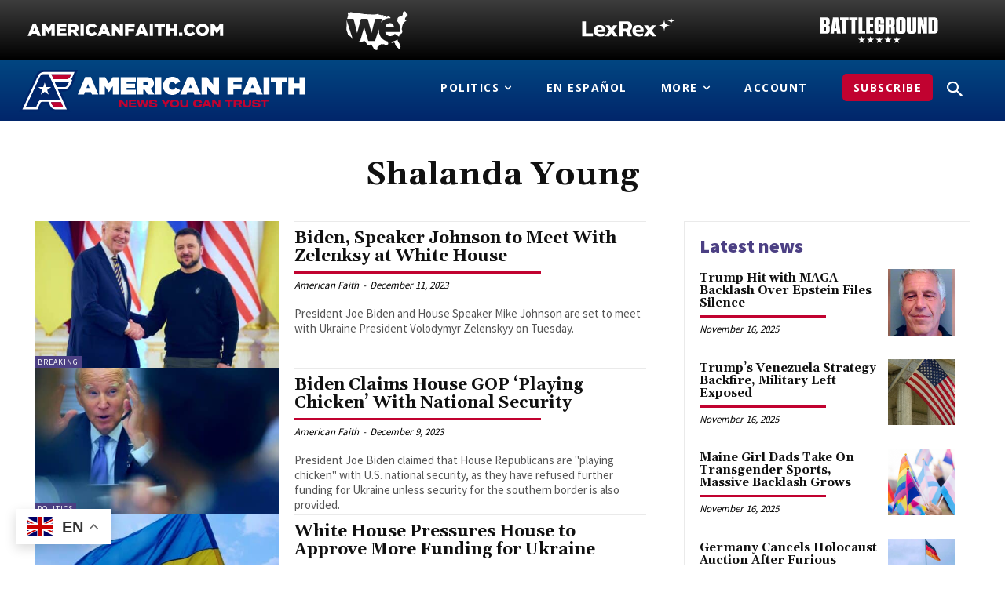

--- FILE ---
content_type: text/html; charset=utf-8
request_url: https://www.google.com/recaptcha/api2/aframe
body_size: 183
content:
<!DOCTYPE HTML><html><head><meta http-equiv="content-type" content="text/html; charset=UTF-8"></head><body><script nonce="eFJiyncxkMjDg8ZCA2KIng">/** Anti-fraud and anti-abuse applications only. See google.com/recaptcha */ try{var clients={'sodar':'https://pagead2.googlesyndication.com/pagead/sodar?'};window.addEventListener("message",function(a){try{if(a.source===window.parent){var b=JSON.parse(a.data);var c=clients[b['id']];if(c){var d=document.createElement('img');d.src=c+b['params']+'&rc='+(localStorage.getItem("rc::a")?sessionStorage.getItem("rc::b"):"");window.document.body.appendChild(d);sessionStorage.setItem("rc::e",parseInt(sessionStorage.getItem("rc::e")||0)+1);localStorage.setItem("rc::h",'1763352383783');}}}catch(b){}});window.parent.postMessage("_grecaptcha_ready", "*");}catch(b){}</script></body></html>

--- FILE ---
content_type: image/svg+xml
request_url: https://americanfaith.com/wp-content/uploads/2025/09/We-The-Prople-Mini-Logo.svg
body_size: 1828
content:
<?xml version="1.0" encoding="UTF-8"?> <svg xmlns="http://www.w3.org/2000/svg" width="50" height="31" viewBox="0 0 50 31" fill="none"><path d="M37.2577 9.79483C37.221 9.88836 37.2479 9.98188 37.3895 10.0705C37.4481 10.0434 37.5091 10.0139 37.5677 9.98434C37.7459 10.1123 37.9046 10.2625 38.0462 10.4347C38.5833 11.0992 38.8543 11.8942 38.8543 12.8171H31.8867C31.9087 12.3667 32.0186 11.936 32.2163 11.5201C32.414 11.1066 32.6777 10.7448 33.0097 10.4347C33.3393 10.1271 33.725 9.88343 34.1645 9.70623C34.6039 9.52903 35.0898 9.44043 35.6171 9.44043C36.2592 9.44043 36.806 9.55856 37.2577 9.79483Z" fill="white"></path><path d="M0.900552 6.8877L5.68801 21.8145C5.16801 21.7998 4.73833 21.689 4.70904 21.1057C4.56988 20.4757 3.73006 19.9441 3.35654 19.5798C3.00254 18.9424 2.11878 18.967 1.84047 18.3025C1.94544 16.8578 0.558765 15.7478 0.854167 14.2908C0.0875868 13.7641 0.114442 12.3785 0.260922 11.5663C-0.110161 10.9707 -0.122368 10.1856 0.465994 9.7057C0.885904 8.85661 0.0485255 7.6285 0.900552 6.8877Z" fill="white"></path><path d="M12.238 6.3791L9.40114 17.1934H9.30104L6.56186 6.38402C6.50327 6.15021 6.30552 5.99024 6.08336 5.99024H1.32031C1.65478 5.02301 1.92332 4.00163 2.07469 3.05902C2.15281 2.37236 1.6328 1.32883 2.20164 0.84891C3.21479 0.605257 3.65667 2.26653 3.70306 0.570801C8.54179 0.885827 13.6808 2.27637 18.7319 2.37728C20.4116 2.43389 24.8719 2.68492 26.095 1.86782C26.7957 1.84813 26.5174 3.23868 27.3474 2.62339C27.9016 2.47819 28.2922 2.9901 28.7683 3.06394C29.3981 2.86459 31.4684 2.9015 30.404 4.13453C29.3469 5.53492 31.3317 3.15008 31.9469 3.4971C32.3473 3.51187 32.5597 3.99179 32.3448 4.31912C33.004 5.23713 33.7828 3.54386 34.625 4.14438C35.1304 4.41264 36.3462 4.67599 36.0044 5.43156C35.8677 5.42417 35.7285 5.42171 35.5894 5.42171C34.3345 5.42171 33.1676 5.64814 32.0885 6.09607C31.0094 6.54892 30.0744 7.18143 29.281 7.99853C28.9465 8.34555 28.6413 8.7221 28.3679 9.13065L29.1516 6.69904C29.2639 6.35202 29.0246 5.99024 28.6853 5.99024H24.1444C23.9198 5.99024 23.7245 6.15021 23.6659 6.38156L20.8925 17.1934H20.8266L17.8921 6.37417C17.8311 6.14775 17.6382 5.99024 17.4185 5.99024H12.714C12.4919 5.99024 12.299 6.15021 12.238 6.3791Z" fill="white"></path><path d="M42.147 29.3387C41.3951 28.9867 41.1046 28.305 40.4332 27.7414C39.4567 26.8628 40.1061 25.3024 38.6559 24.8053C37.3401 26.0777 36.9714 24.4927 35.7385 24.7536C35.1306 25.231 33.8929 24.7142 33.6317 25.2778C34.0882 25.3049 34.3909 25.743 34.1785 26.1638C34.0125 27.0375 32.494 26.4296 31.7982 26.7594C31.2318 26.8603 31.1781 26.3312 30.7753 26.1712C29.9428 26.8382 28.9199 25.6937 28.0361 26.6241C27.2988 27.6356 25.7559 27.9038 25.524 29.1369C26.4029 31.7309 24.003 31.2165 22.7287 29.9958C22.1769 28.8095 21.4738 27.8546 20.7512 26.565C19.7893 26.0162 19.6062 27.0941 18.9885 27.4338C17.0452 27.0966 16.6375 24.3672 15.1654 23.6953C13.3319 24.4213 11.7475 24.3426 10.1484 23.7002H11.3764C11.5937 23.7002 11.7841 23.5476 11.8476 23.3261L14.9115 12.6768H14.9774L18.1048 23.3286C18.1707 23.5501 18.3587 23.7002 18.5735 23.7002H23.3121C23.5221 23.7002 23.7076 23.5575 23.7784 23.3433L26.7202 14.2273C26.7056 14.4537 26.7007 14.6826 26.7007 14.9164C26.7007 16.4103 26.9375 17.7369 27.4111 18.8985C27.8848 20.0602 28.5341 21.0397 29.3593 21.8322C30.1845 22.6272 31.1464 23.2326 32.2499 23.6461C33.3485 24.062 34.5154 24.2687 35.7483 24.2687C37.4231 24.2687 38.8927 23.9439 40.1574 23.2917C40.6603 23.0332 41.1266 22.7281 41.5514 22.3786C41.6051 24.2318 43.6875 25.7553 44.0171 27.5347C44.3296 28.9966 43.5703 31.475 42.147 29.3387Z" fill="white"></path><path d="M47.8042 6.53342C48.4146 6.38821 48.9663 7.09456 48.6172 7.61632C45.7022 9.15454 45.5875 11.0742 45.0065 14.2909C45.2189 15.0145 45.9269 15.6372 45.4313 16.4469C45.3312 17.0647 45.3068 17.7144 44.4547 17.7439C44.0177 18.2263 44.2521 19.1172 43.3512 18.9843C43.1095 19.2969 43.0339 19.415 43.0095 19.7916C42.9655 19.959 42.8849 20.0943 42.7849 20.21C42.7775 20.2026 42.7702 20.1952 42.7604 20.1903L39.8137 18.1869C39.6087 18.0466 39.345 18.0959 39.1814 18.2878C38.8543 18.6767 38.4588 19.004 37.9949 19.2723C37.4017 19.6169 36.6742 19.7867 35.8148 19.7867C35.3314 19.7867 34.8627 19.7055 34.4135 19.5381C33.9619 19.3732 33.5542 19.1419 33.1904 18.8465C32.8266 18.5487 32.5288 18.1992 32.2993 17.7956C32.0674 17.3944 31.9307 16.9441 31.8867 16.4444H43.339C43.6125 16.4444 43.8322 16.2106 43.8395 15.9178C43.8395 15.8685 43.8419 15.8193 43.8419 15.7701V15.0588C43.8419 13.5403 43.6369 12.1891 43.2292 11.0029C42.8215 9.81905 42.2551 8.81244 41.53 7.98057C41.1784 7.57941 40.7927 7.22254 40.3728 6.9149C41.1785 6.71062 41.7351 7.23239 41.6179 5.84676C42.2575 3.73018 44.4767 4.43653 45.5997 3.14689C46.3223 2.02707 45.3751 -0.397155 47.7066 0.055695C48.6807 0.235358 48.273 1.48562 48.9199 1.85479C49.2129 2.22888 49.833 2.37655 49.8721 2.89093C49.3618 4.22487 47.0352 4.97552 47.8042 6.53342Z" fill="white"></path></svg> 

--- FILE ---
content_type: application/javascript; charset=UTF-8
request_url: https://scripts.carriercrow.com/cc.js
body_size: 295
content:
class CarrierCrow {
	static publicURL () {
		return 'https://campaign-public.carriercrow.com';
	}

	static mountWidget (listId, callback, id='cc-subscribe-widget') {
		console.log('wAT');
		fetch(CarrierCrow.publicURL() + '/subscription/' + listId + '/widget?locale=en-US').then(res => res.json()).then(json => {
			document.getElementById(id).innerHTML = json.data.html;
			const form = document.getElementById('main-form');
			form.addEventListener('submit', event => {
				event.preventDefault();
				const formData = new FormData(form);
				const body = {};
				for (let field of formData) {
					body[field[0]] = field[1];
				}
				const action = new URL(form.action).pathname;
				console.log(action);
				fetch(CarrierCrow.publicURL() + action, {
					method: 'POST',
					headers: {
						'Content-Type': 'application/json',
						'X-Requested-With': 'XMLHttpRequest'
					},
					body: JSON.stringify(body)
				}).then(callback);
			});
		});
	}
}
/** USAGE **/
/*
CarrierCrow.mountWidget('your list id here', res => {
	if (res.status === 200) {
		// success
	} else {
		// error
	}
});
*/
